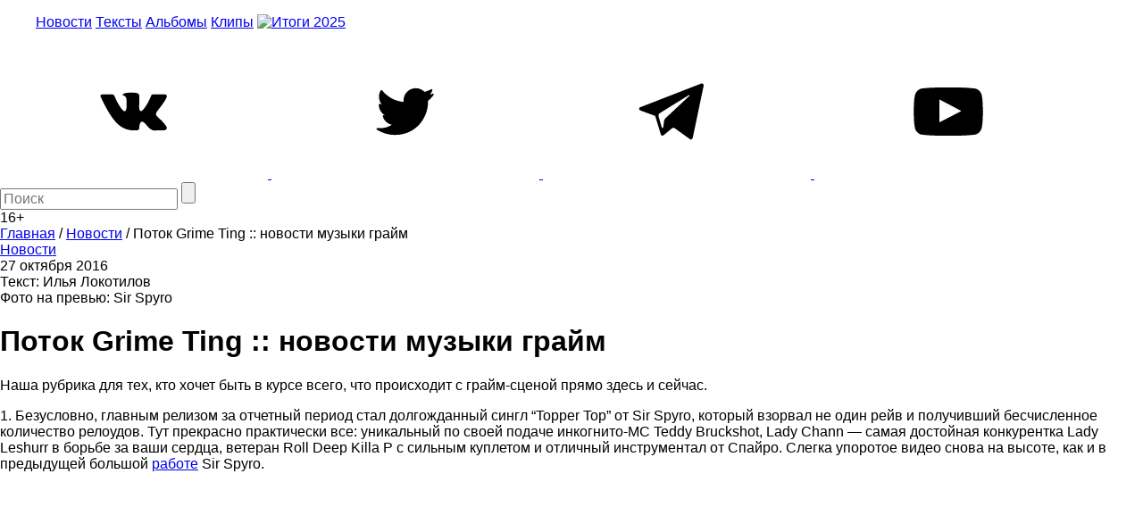

--- FILE ---
content_type: text/html; charset=UTF-8
request_url: https://the-flow.ru/news/grime-ting-019
body_size: 15608
content:
<!DOCTYPE html>
<html lang="ru">
<head>
    <meta charset="UTF-8">
<meta name="twitter:image:width" content="300" />
<meta name="twitter:image:height" content="256" />
<meta name="twitter:card" content="summary_large_image" />
<meta name="twitter:url" content="https://the-flow.ru/news/grime-ting-019" />
<meta name="twitter:title" content="Поток Grime Ting :: новости музыки грайм" />
<meta name="twitter:description" content="Наша рубрика для тех, кто хочет быть в курсе всего, что происходит с грайм-сценой прямо здесь и сейчас." />
<meta name="twitter:image" content="https://the-flow.ru/uploads/images/origin/01/04/52/79/98/ec44744.jpeg" />
<meta name="twitter:site" content="@theflowmag" />
<meta property="og:type" content="article" />
<meta property="og:image" content="https://the-flow.ru/uploads/images/origin/01/04/52/79/98/ec44744.jpeg" />
<meta property="og:title" content="Поток Grime Ting :: новости музыки грайм" />
<meta property="og:description" content="Наша рубрика для тех, кто хочет быть в курсе всего, что происходит с грайм-сценой прямо здесь и сейчас." />
<meta property="og:url" content="https://the-flow.ru/news/grime-ting-019" />
<meta property="og:locale" content="ru_RU" />
<meta property="og:site_name" content="The-Flow.ru" />
<meta name="description" content="Наша рубрика для тех, кто хочет быть в курсе всего, что происходит с грайм-сценой прямо здесь и сейчас. Самые свежие и интересные новости о hip-hop и rap-культуре." />
<link rel="stylesheet" type="text/css" href="https://fonts.googleapis.com/css2?family=PT+Sans:wght@700&amp;display=swap;subset=cyrillic" />
<link rel="stylesheet" type="text/css" href="/assets/27c587d8/normalize.css" />
<link rel="stylesheet" type="text/css" href="/themes/flow2/css/style.css?v=b990e42eba8cd8c32ea4d4b99e19e95a" />
<link rel="stylesheet" type="text/css" href="/assets/27c587d8/jquery.jscrollpane.css" />
<script type="text/javascript" src="/assets/script-0-56135-v10.js"></script>
<title>Поток Grime Ting :: новости музыки грайм</title>
<base href="https://the-flow.ru/"/>
<meta content="width = 1260" name="viewport">
<link href="/themes/flow2/css/img/favicon.ico" rel="shortcut icon" type="image/x-icon"/>


<meta name="yandex-verification" content="811e150d89fe0504"/>

<link rel="alternate" media="only screen and (max-width: 768px)" href="https://m.the-flow.ru/news/grime-ting-019">

<!-- Google Tag Manager -->
<script>(function(w, d, s, l, i) {
        w[l] = w[l] || [];
        w[l].push({
            'gtm.start':
                new Date().getTime(), event: 'gtm.js'
        });
        var f                          = d.getElementsByTagName(s)[0],
            j = d.createElement(s), dl = l != 'dataLayer' ? '&l=' + l : '';
        j.async                        = true;
        j.src                          =
            'https://www.googletagmanager.com/gtm.js?id=' + i + dl;
        f.parentNode.insertBefore(j, f);
    })(window, document, 'script', 'dataLayer', 'GTM-TT8FHZ7');</script>
<!-- End Google Tag Manager -->

<script async='async' src='https://www.googletagservices.com/tag/js/gpt.js'></script>
<script>
    var googletag = googletag || {};
    googletag.cmd = googletag.cmd || [];
    googletag.cmd.push(function() {
        googletag.defineSlot('/166124333/The-Flow/1000x200', [1000, 200], 'div-gpt-ad-1502182766119-0').addService(googletag.pubads());
        googletag.defineSlot('/166124333/The-Flow/240x400', [[300, 600], [240, 400]], 'div-gpt-ad-1502182766119-1').addService(googletag.pubads());
        googletag.defineSlot('/166124333/The-Flow/Fullscreen', [1, 1], 'div-gpt-ad-1515771377761-0').addService(googletag.pubads());
        googletag.defineSlot('/166124333/The-Flow/inread', [1, 1], 'div-gpt-ad-1502182766119-3').addService(googletag.pubads());
        googletag.pubads().enableSingleRequest();
        googletag.pubads().collapseEmptyDivs();
                googletag.enableServices();
    });
</script>

<script src="https://yastatic.net/pcode/adfox/loader.js" crossorigin="anonymous"></script></head>
<body class="main_body">
    <!--AdFox START-->
    <div id="adfox_155551325124861728"></div>
    <script>
        window.Ya.adfoxCode.create({
            ownerId:     254954,
            containerId: 'adfox_155551325124861728',
            params:      {
                p1:    'cekwk',
                p2:    'fugn',
                puid1: ''
            }
        });
    </script>

    <!-- Google Tag Manager (noscript) -->
    <noscript>
        <iframe src="https://www.googletagmanager.com/ns.html?id=GTM-TT8FHZ7"
                height="0" width="0" style="display:none;visibility:hidden"></iframe>
    </noscript>
    <!-- End Google Tag Manager (noscript) -->

            <!-- Bestseller/The-Flow/Fullscreen -->
        <div id='div-gpt-ad-1515771377761-0'>
            <script>
                googletag.cmd.push(function() {
                    googletag.display('div-gpt-ad-1515771377761-0');
                });
            </script>
        </div>
    
    <div id="general">
                                    <div class="fix header__banner">
                    <!--AdFox START-->
<!--bestseller-agency-->
<!--Площадка: The-Flow / Main / 100%x200-->
<!--Категория: <не задана>-->
<!--Тип баннера: Перетяжка 100%-->
<div id="adfox_155551321067878731"></div>
<script>
    window.Ya.adfoxCode.create({
        ownerId: 254954,
        containerId: 'adfox_155551321067878731',
        params: {
            p1: 'cekwi',
            p2: 'y',
            puid1: ''
        }
    });
</script>                </div>
                    
        <header class="header-center">
    <div class="fix">
        <div class="header_fields">
            <a href="/" class="logo"></a>

            <menu class="header_menu">
                <a href="/news"
                   class="header_menu__item ">Новости</a>
                <a href="/features" class="header_menu__item ">Тексты</a>
                <a href="/releases" class="header_menu__item ">Альбомы</a>
                <a href="/videos"
                   class="header_menu__item ">Клипы</a>
                <a href="/itogi-2025" class="header_menu__item-img">
                    <img src="/themes/flow2/css/img/itogi-2025/itogi-2025-btn.jpg" alt="Итоги 2025">
                </a>
            </menu>

            <div class="social">
                <a class="social__item vk" href="https://vk.com/theflow" rel="nofollow" target="_blank">
    <svg>
        <use xlink:href="/images/socials_sprite.svg#vk"></use>
    </svg>
</a>
<a class="social__item tw" href="https://twitter.com/theflowmag" rel="nofollow" target="_blank">
    <svg>
        <use xlink:href="/images/socials_sprite.svg#tw"></use>
    </svg>
</a>
<a class="social__item telegram" href="https://t.me/superslowflow" rel="nofollow"
   target="_blank">
    <svg>
        <use xlink:href="/images/socials_sprite.svg#telegram"></use>
    </svg>
</a>
<a class="social__item youtube"
   href="https://www.youtube.com/channel/UCh5Ke3pxOtcpjHPxDZ79OKg/videos" rel="nofollow"
   target="_blank">
    <svg>
        <use xlink:href="/images/socials_sprite.svg#youtube"></use>
    </svg>
</a>            </div>

            <div class="search_panel">
                                <form id="yw3" action="/catalog/search/index" method="get">                <input id="keyword" name="title" placeholder="Поиск" autocomplete="off" type="text" maxlength="300" />                <input id="searchBtn" name="" type="submit" value="" />                </form>            </div>
            <div class="age_restriction">16+</div>
        </div>
    </div>
</header>

        <!-- content -->
        <div class="content">
                <div class="fix oh">
        <div class="content__left_column">
            


<section class="bread_crumbs" itemscope itemtype="http://schema.org/BreadcrumbList">
    <div class="breadcrumbs">
<span itemprop="itemListElement" itemscope itemtype="http://schema.org/ListItem"><a href="/" itemprop="item"><span itemprop="name">Главная</span></a><meta itemprop="position" content="1" /></span> / <span itemprop="itemListElement" itemscope itemtype="http://schema.org/ListItem"><a href="https://the-flow.ru/news" itemprop="item"><span itemprop="name">Новости</span></a><meta itemprop="position" content="2" /></span> / <span class="bc_inactive_link" itemprop="itemListElement" itemscope itemtype="http://schema.org/ListItem"><span itemprop="name">Поток Grime Ting :: новости музыки грайм</span><meta itemprop="item" content="https://the-flow.ru/news/grime-ting-019"><meta itemprop="position" content="3" /></span></div></section>

<div class="article" itemscope itemtype="http://schema.org/BlogPosting">
    <meta itemprop="datePublished"
          content="2016-10-27"/>
    <meta itemprop="genre" content="Новости"/>
    <div itemprop="author" itemscope itemtype="http://schema.org/Person ">
        <meta itemprop="name" content="The Flow"/>
    </div>
    <div itemprop="publisher" itemscope itemtype="https://schema.org/Organization" style="display:none;">
        <div itemprop="logo" itemscope itemtype="https://schema.org/ImageObject">
            <img itemprop="url image" src="https://the-flow.ru/uploads/images/og-img-category.jpg"/>
        </div>
        <meta itemprop="name" content="The Flow"/>
    </div>

    <div class="article__header">
        <a href="/news" class="b-part_name gray">Новости</a>
        <div class="article__date">27 октября 2016</div>

                    <div class="article__source">Текст: Илья Локотилов<br>Фото на превью: Sir Spyro</div>
            </div>

    <h1 class="article__title" itemprop="headline">Поток Grime Ting :: новости музыки грайм</h1>
    <div class="article__descr" itemprop="articleBody">Наша рубрика для тех, кто хочет быть в курсе всего, что происходит с грайм-сценой прямо здесь и сейчас.</div>

    <div class="article__text c_post_text">

                
        <meta itemprop="image" content="https://the-flow.ru/uploads/images/og-img-category.jpg"/>

        
        
        <p>1. Безусловно, главным релизом за отчетный период стал долгожданный сингл “Topper Top” от Sir Spyro, который взорвал не один рейв и получивший бесчисленное количество релоудов. Тут прекрасно практически все: уникальный по своей подаче инкогнито-МС Teddy Bruckshot, Lady Chann — самая достойная конкурентка Lady Leshurr в борьбе за ваши сердца, ветеран Roll Deep Killa P с сильным куплетом и отличный инструментал от Спайро. Слегка упоротое видео снова на высоте, как и в предыдущей большой <a href="https://www.youtube.com/watch?v=8fIAjwYhxDY">работе</a> Sir Spyro.<br><br>
<iframe width="830" height="410" src="//www.youtube.com/embed/Oba9M3DaL68" frameborder="0" allowfullscreen="">
</iframe><br><br><br><br><br>2. Wiley привык скандалить по любому поводу – то в клипе не появится, то на концерт не приедет, то выступает с заявлением, что завершает карьеру. Последнее он опровергает делом – на ноябрь назначен его новый альбом “Godfather”, и, судя по первым двум синглам, это станет абсолютным хитом. <br><br>
<iframe width="830" height="410" src="//www.youtube.com/embed/cGP6p18H2sU" frameborder="0" allowfullscreen="">
</iframe><span class="redactor-invisible-space"><br><br><a href="https://www.youtube.com/watch?v=SfUReo5yUBI" target="_blank">Второй сингл</a> с одним из самых уважаемых британских текстовиков Devlin — настоящая бомба.<br><br> <br><br>
<div>3. В этом выпуске вы можете оценить целую россыпь синглов, вдохновленных классикой UK Garage. Один из главных новичков 2016 года Hardy Caprio выпустил сразу два таких — в его серии #Hollywood за основу взяты легендарные гэридж-треки от Daniel Bedingfield и Т2 & Jodie. <a href="https://youtu.be/LAF9alLDV80" target="_blank">Первый</a>, <a href="https://www.youtube.com/watch?v=61IvGHiQE7U" target="_blank">второй</a>.
</div><br><br></span>Если честно, я бы рад был хотя бы один выпуск написать без восторженных отзывов о Scrufizzer, но не получается: настолько крутой выходит почти каждая новинка от него. Новая работа Remember Me, написанная под продакшн его давнего друга Stimpy — это очень легкая летняя смесь UK Garage, UK Funky и грайм-эмсиинга. Картину органично дополняют знаменитый грайм-горлопан Flirta D и ветеран Milli Major.<br><br>
<div>
	<iframe width="830" height="410" src="//www.youtube.com/embed/m3E7teBQhBw" frameborder="0" allowfullscreen="">
	</iframe><br>
</div>
<div><br>
</div>
<br><br>Еще один молодой талант Jammz сделал отличный грайм-ремикс на один из главных гэридж-хитов начала 2000х — <a href="https://www.youtube.com/watch?v=obZIZWzlJa8">"It's a London thing"</a> от Scott Garcia. Более того, обновленную версию инструментала написал сам Скотт, так что это, без преувеличения, совместная работа имени двух разных эпох лондонского андеграунда.<br><br>
<iframe width="830" height="410" src="//www.youtube.com/embed/aVr14XbYRus" frameborder="0" allowfullscreen="">
</iframe><br><br><br><br><br>4. Радостная новость для фанатов P Money — совсем скоро ожидается выход его дебютного (!) альбома <a href="https://itunes.apple.com/us/album/live-direct/id1154280835">“Live And Direct”</a>. В гостях: коллеги по Ogz, Wiley, JME, Stormzy, Splurgeboys — это, прямо скажем, боевой состав. Первый сингл "Panasonic", однако, мало скажет о предстоящем релизе, но тем интереснее будет ждать релиз одного из самых заметных и постоянных звезд жанра.<br><br>
<iframe width="830" height="410" src="//www.youtube.com/embed/QrKXQSY1ohs" frameborder="0" allowfullscreen="">
</iframe><br><br><br><br><br>5. Если предыдущих новинок оказалось мало, то эта — просто вишенка на торте. Известный продюсер Swindle выпустил ЕР под говорящим названием <a href="https://www.beatport.com/release/funk-and-grime-ep/1858100">“Funk & Grime”</a>. В прошлом выпуске мы уже публиковали отличный видеоряд к песне про лимонные  деревья с D Double E, поэтому предлагаем вниманию <a href="http://www.beatport.com/track/works-haffi-run-original-mix/8415340" target="_blank">отличный трек с Ghetts</a>.<br><br><br><br><br>6. Novelist, только недавно ушедший с лейбла Rinse, решил основать свой под запоминающимся названием MMMYEH Records, где и выпустит свой новый релиз с опять же говорящим названием "New Path". Отлично. А еще он успел пройтись по бывшим коллегам из The Square <a href="https://www.youtube.com/watch?v=AujWZ-SVsXM" target="_blank">в своем новом фристайле "#PissTake"</a> и дать отменное "Grime Show".<br><br>
<div>
	<iframe width="830" height="410" src="//www.youtube.com/embed/mOWCNISN6pE" frameborder="0" allowfullscreen="">
	</iframe><br>
</div> <br><br><br>
<div>7. Всеми любимый грайм-гигант Стормзи на концерте 1Xtra Live в Ливерпуле представил свой новый сингл Cold. Пока он <a href="https://www.youtube.com/watch?v=YwVqGAqvekQ" target="_blank">доступен только в лайв-формате</a>, поэтому терпеливо ждем релиза. На закуску — <a href="https://www.youtube.com/watch?v=y4fpOpVPf7I" target="_blank">выступление королевы грайм-сердец</a> Lady Leshurr.<br><br><br>
	<div><br>
	</div>
</div>8. В Британии есть свой DJ Khaled, которого зовут Kenny Allstar. Собирая звездные компании преимущественно на хип-хоп инструменталах, в этот раз он отошел от привычного для него амплуа: на трек залетела компания молодых и злых Jammz, Big Zuu и Izzie Gibbs в тандеме с ветераном Prez T.<br><br>
<div>
	<iframe width="830" height="410" src="//www.youtube.com/embed/onSdGdIlNy8" frameborder="0" allowfullscreen="">
	</iframe><br>
</div>
<div><br>
</div>
<div><br>
</div>
<div><br><br><br>9. Обзор инструментальных релизов стоит начать с очень крепкого сборника проекта Indecent, на котором вы можете увидеть много неизвестных имен за исключением парочки относительно известных. Но ни на секунду не стоит сомневаться в том, что сборник пойдет на ура фанатам и нового, и олдскульного грайма<br><strong><br>
	</strong>
	<div style="text-align: center;">
		<iframe width="600" height="350" scrolling="no" frameborder="no" src="https://w.soundcloud.com/player/?url=https%3A//api.soundcloud.com/playlists/262374933&color=ff5500&auto_play=false&hide_related=false&show_comments=true&show_user=true&show_reposts=false">
		</iframe><br>
	</div>
</div>
<div><br>
</div>
<div><br>
</div>
<div><br>Атмосферный и слегка меланхоличный релиз от ветерана инструментального цеха SNY — оценить его целиком можно <a href="https://itunes.apple.com/bn/album/the-instrumentals-7-ep/id1153538168">здесь</a>, а для пробы его вариация на тему Vice City.
</div>
<div style="text-align: center;"><br>
	<iframe width="600" height="166" scrolling="no" frameborder="no" src="https://w.soundcloud.com/player/?url=https%3A//api.soundcloud.com/tracks/254318709&color=ff5500&auto_play=false&hide_related=false&show_comments=true&show_user=true&show_reposts=false">
	</iframe><br>
	<div style="text-align: center;"><br>
	</div>
</div><br><br><br>
<div>10. Нельзя сказать, что RIO из Манчестера — это выдающийся грайм-артист, однако ему порой удается привлекать к совместной работе интересных людей. Вы могли бы подумать, что услышите звездного американского ветерана Royce Da 5’9’’ на грайме? Вот-вот. Ну вы пока слушайте.<br><br>
	<div>
		<iframe width="830" height="410" src="//www.youtube.com/embed/82h997yIZr4" frameborder="0" allowfullscreen="">
		</iframe><br>
	</div>
</div>
<div><br>
</div>
<div><br>
</div>
<div><br>
</div>
<div><br>11. Судя по этому синглу, грайм-децл Jammer все-таки научился делать сольные треки. Стильная во всех смыслах работа под отличный инструментал от Zeph Ellis — и хейтерам Jammer уже решительно не в чем его упрекнуть.<br><br>
	<div>
		<iframe width="830" height="410" src="//www.youtube.com/embed/3NzVUctMGs0" frameborder="0" allowfullscreen="">
		</iframe><br>
	</div>
</div>
<div><br>
</div>
<div><br>
</div>
<div><br>
</div>
<div><br>12. Возвращение выпуска — это ветеран Roll Deep Scratchy, который выпускает видеоработы одну за другой. Автор того самого припева "That’s Not Me" (да, его придумал не Skepta в 2014, а Scratchy в 2005) и самого известного адлиба в грайм-истории долго молчал, поэтому тем интереснее и весомее каждая новинка от него.<br><br>
	<div>
		<iframe width="830" height="410" src="//www.youtube.com/embed/vrAqYK3KELs" frameborder="0" allowfullscreen="">
		</iframe><br>
	</div>
</div>
<div><br>
</div>
<div><br>
</div>
<div><br>
</div>
<div><br>13. Еще один грайм-ветеран DDark — <a href="https://www.youtube.com/watch?v=TsdHEBxyrEc" target="_blank">с саундтреком к недавно вышедшему фильму</a> "Brotherhood", о котором вы могли прочитать в предыдущем выпуске рубрики. Для любителей ремиксов-лонгмиксов есть <a href="https://www.youtube.com/watch?v=zUUhUffuTfo">версия</a> с его коллегами по цеху Ms Banks, Xploder и Scrufizzer.<br><br> <br><br><br>14. Шотландский грайм? Есть ли такой вообще? Это бадманы в клетку? Если без шуток, то один из достойнейших представителей жанра в Шотландии Ransom FA отлично себя проявил в новой видеоработе с лондонцем Maxsta.
</div>
<div><br>
	<iframe width="830" height="410" src="//www.youtube.com/embed/UrMt-1szxc4" frameborder="0" allowfullscreen="">
	</iframe><br>
	<div><br>
	</div>
	<div><br>
	</div>
	<div><br>
	</div><br>
	<div>15. Канадец Tre Mission, младший кузен Wiley Cadell и Merky Ace, которыe входят в объединение Tizzy Gang, порадовали отличным синглом "Steeze" в преддверии выхода альбома под названием "OppsNextDoor".<br><br>
		<div>
			<iframe width="830" height="410" src="//www.youtube.com/embed/W9nZ1A1prTA" frameborder="0" allowfullscreen="">
			</iframe><br>
		</div>
	</div>
</div>
<div><br>
</div><br><br><br>
<div>16. Переходя к тенденциям отечественного грайма, нельзя не упомянуть возрождение лондонской тусовки Green Park — оно было ознаменовано выходом "живого" сайфера этим летом, который, по-видимому, задумывался как шоукейс тусовки<span class="redactor-invisible-space">.<br><br>
	<iframe width="830" height="410" src="//www.youtube.com/embed/df8Gh_NG4j4" frameborder="0" allowfullscreen="">
	</iframe><span class="redactor-invisible-space"><br><br></span><br></span>Особенно неожиданным показалось появление на несколько лет исчезнувшего с радаров No Limit – одного из первых представителей жанра на русском. Благо этот камбек ознаменовался не просто одиноким куплетом, но и, впоследствии, целым релизом “Grime Academy”, состоящим из восьми фристайлов. Все это не претендует на черту, которую подвел артист под своим длительным молчанием. <a href="https://soundcloud.com/mcnolimit/sets/mc-no-limit-grime-academy" target="_blank">“Grime Academy”</a> — своего рода "разогрев" перед чем-то большим и цельным, что готовит артист на конец этого года. Поэтому стоит ждать полноценного возвращения очень и очень скоро.<br><br>
	<div><br>
	</div>
</div>Активизировался и другой отечественный грайм-ветеран – <a href="http://www.i1music.co/">I1</a>, который также начинал свой grime-путь в Лондоне. Прилично прокачав свой русскоязычный флоу за последний год, в преддверии своего “Grime Knockout ЕР” он играет различными гранями своего творчества: тут и фристайл <a href="https://soundcloud.com/i1official/nldl">“NLDL”</a> поверх легендарного инструментала от Ruff Sqwad, и полноценная совместная работа с киевским продюсером <a href="https://soundcloud.com/nick-niker">Nick Niker</a> — такое астральное звучание у нас практикуют достаточно редко, поэтому впору присмотреться.<br><strong><br>
</strong>
<div style="text-align: center;">
	<iframe width="600" height="166" scrolling="no" frameborder="no" src="https://w.soundcloud.com/player/?url=https%3A//api.soundcloud.com/tracks/284166592&color=ff5500&auto_play=false&hide_related=false&show_comments=true&show_user=true&show_reposts=false">
	</iframe><br>
</div>
<div><br>
</div>
<div><br>
</div>
<div><br>Возвращаясь к жителям нашей страны, стоит отметить успех омича Dutty Tingz, чей релиз вот-вот выйдет на британском лейбле Project Allout. А пока можно <a href="https://soundcloud.com/projectalloutrecords/sets/dutty-tingz-wardub-master-ep" target="_blank">послушать превью</a> и порадоваться за соотечественника.<br><br><br>
	<div>
		<div><br>
		</div>Тем временем, вечеринка Grime Ting стала настоящим локомотивом грайм-движения в Петербурге. В следующий уикенд, <a href="https://vk.com/grimeting2810">28 октября</a>, помимо знакомых вам резидентов Redo, Mr.Sea и J Masta Badman (со своим объединением <a href="https://soundcloud.com/rasklaaad">Rasklaaad</a>), из Петрозаводска приедет еще один крепкий грайм-МС JackYo — в прошлогоднем видео "Ill Manners" он отлично оседлал классический бит от Sir Spyro. Биг ап всему питерскому мандем — ждем 28-го в клубе MOD!
	</div>
	<div><br>
		<iframe width="830" height="410" src="//www.youtube.com/embed/qEWzGg2B6c8" frameborder="0" allowfullscreen="">&amp;amp;amp;amp;amp;amp;amp;amp;amp;amp;amp;amp;amp;amp;amp;amp;amp;lt;span id="selection-marker-1" class="redactor-selection-marker" data-verified="redactor"&amp;amp;amp;amp;amp;amp;amp;amp;amp;amp;amp;amp;amp;amp;amp;amp;amp;gt;&amp;amp;amp;amp;amp;amp;amp;amp;amp;amp;amp;amp;amp;amp;amp;amp;amp;lt;/span&amp;amp;amp;amp;amp;amp;amp;amp;amp;amp;amp;amp;amp;amp;amp;amp;amp;gt;
		</iframe><br>
		<div><br>
		</div>
	</div>
</div></p>

        <div><br><br><br><br>
<center>
<strong>
<a href="https://www.youtube.com/watch?v=Dd94DGE_bQE">Уральский рэп — родился, умер и воскрес (видео)</a>
</strong>
</center>
<br><br><br><br></div>        
    </div>

    <!-- Rating@Mail.ru counter -->
<script type="text/javascript">
    var _tmr = window._tmr || (window._tmr = []);
    _tmr.push({
        id:    "3127643",
        type:  "pageView",
        start: (new Date()).getTime()
    });
    (function(d, w, id) {
        if (d.getElementById(id)) return;
        var ts   = d.createElement("script");
        ts.type  = "text/javascript";
        ts.async = true;
        ts.id    = id;
        ts.src   = "https://top-fwz1.mail.ru/js/code.js";
        var f    = function() {
            var s = d.getElementsByTagName("script")[0];
            s.parentNode.insertBefore(ts, s);
        };
        if (w.opera == "[object Opera]") {
            d.addEventListener("DOMContentLoaded", f, false);
        } else {
            f();
        }
    })(document, window, "topmailru-code");
</script>
<noscript>
    <div>
        <img src="https://top-fwz1.mail.ru/counter?id=3127643;js=na" style="border:0;position:absolute;left:-9999px;"
             alt="Top.Mail.Ru"/>
    </div>
</noscript>
<!-- //Rating@Mail.ru counter --></div>        </div>
        <div class="content__right_column">
            <div class="banner">
    <!--AdFox START-->
<!--bestseller-agency-->
<!--Площадка: The-Flow / Main / 300x600-->
<!--Категория: <не задана>-->
<!--Тип баннера: 300х600-->
<div id="adfox_155551323375985852"></div>
<script>
    window.Ya.adfoxCode.create({
        ownerId: 254954,
        containerId: 'adfox_155551323375985852',
        params: {
            p1: 'cekwj',
            p2: 'gekp',
            puid1: ''
        }
    });
</script></div>        </div>
    </div>

    <div class="fix">
        <div class="more_publication">
            <img src="/themes/flow2/css/img/preloader2.gif" class="preloader"/>
            <br>
            <a href="#" class="ajaxListViewAppend" data-css-path=".list-view .items" data-current-page="1"
               data-page-var="page" onclick="return false;">
                <img src="/images/novosti.svg" width="227"/>
            </a>
        </div>

        <div class="h2 title_most_popular" style="text-align: center;">Самое популярное за неделю</div>

        <section class="publication">
                                        <div class="publication__item">
                    <a class="hover_shadow" href="/news/obe-1-kanobe-zashchishchal-sebya-sam"><img class="publication__item-photo" loading="lazy" width="300" src="/uploads/images/resize/600x0/adaptiveResize/10/25/62/50/53/f038c5140cd7.jpg" alt="" /></a>
                    <div class="publication__item-title">
                        <a href="/news/obe-1-kanobe-zashchishchal-sebya-sam">"До последнего верил, что проскочу": Obe 1 Kanobe рассказал про приговор в 8 лет строгого режима</a>
                    </div>
                    <div class="publication__item-text">
                        Защищал себя сам и "проделал впечатляющую работу", но судья "поулыбался и дал несправедливый приговор"                    </div>
                </div>
                            <div class="publication__item">
                    <a class="hover_shadow" href="/news/twitter-19-01-26"><img class="publication__item-photo" loading="lazy" width="300" src="/uploads/images/resize/600x0/adaptiveResize/04/37/27/47/15/4fe945440cd7.jpg" alt="" /></a>
                    <div class="publication__item-title">
                        <a href="/news/twitter-19-01-26">Написано в твиттер</a>
                    </div>
                    <div class="publication__item-text">
                        Все вспоминают 2016-й                    </div>
                </div>
                            <div class="publication__item">
                    <a class="hover_shadow" href="/news/sil-a-vernulsya"><img class="publication__item-photo" loading="lazy" width="300" src="/uploads/images/resize/600x0/adaptiveResize/10/29/59/59/12/d21155d40cd7.jpg" alt="" /></a>
                    <div class="publication__item-title">
                        <a href="/news/sil-a-vernulsya">Sil-A вернулся</a>
                    </div>
                    <div class="publication__item-text">
                        Где вы были 10 лет?                    </div>
                </div>
                            <div class="publication__item">
                    <a class="hover_shadow" href="/releases/asap-rocky-dont-be-dumb"><img class="publication__item-photo" loading="lazy" width="300" src="/uploads/images/resize/600x0/adaptiveResize/18/20/53/02/00/ba4100a40cd7.jpg" alt="" /></a>
                    <div class="publication__item-title">
                        <a href="/releases/asap-rocky-dont-be-dumb">A$AP Rocky выпустил альбом "Don’t Be Dumb"</a>
                    </div>
                    <div class="publication__item-text">
                        Это случилось!                    </div>
                </div>
                    </section>
        <!-- publication -->

        <section class="google_adsense">
            <!-- Яндекс.Директ -->
            <style>
                #yandex_ad {
                    width: 1280px;
                    margin: auto;
                }
            </style>

            <div id="yandex_ad"></div>
            <!-- Яндекс.Директ -->

            <div id="yandex_ad"></div>
            <script type="text/javascript">
                (function(w, d, n, s, t) {
                    w[n] = w[n] || [];
                    w[n].push(function() {
                        Ya.Direct.insertInto(132925, "yandex_ad", {
                            ad_format:       "direct",
                            font_size:       0.9,
                            type:            "horizontal",
                            limit:           4,
                            title_font_size: 2,
                            links_underline: true,
                            site_bg_color:   "FFFFFF",
                            title_color:     "000000",
                            url_color:       "000000",
                            text_color:      "000000",
                            hover_color:     "666666",
                            sitelinks_color: "000000",
                            favicon:         true,
                            no_sitelinks:    false
                        });
                    });
                    t       = d.getElementsByTagName("script")[0];
                    s       = d.createElement("script");
                    s.src   = "//an.yandex.ru/system/context.js";
                    s.type  = "text/javascript";
                    s.async = true;
                    t.parentNode.insertBefore(s, t);
                })(window, document, "yandex_context_callbacks");
            </script>

        </section>

            </div>
            <script type="text/javascript" src="/sc.js"></script>

            <div class="fix">
                <!-- Yandex.RTB R-A-132925-7 -->
                <div id="yandex_rtb_R-A-132925-7"></div>
                <script type="text/javascript">
                    (function(w, d, n, s, t) {
                        w[n] = w[n] || [];
                        w[n].push(function() {
                            Ya.Context.AdvManager.render({
                                blockId:  'R-A-132925-7',
                                renderTo: 'yandex_rtb_R-A-132925-7',
                                async:    true
                            });
                        });
                        t       = d.getElementsByTagName('script')[0];
                        s       = d.createElement('script');
                        s.type  = 'text/javascript';
                        s.src   = '//an.yandex.ru/system/context.js';
                        s.async = true;
                        t.parentNode.insertBefore(s, t);
                    })(this, this.document, 'yandexContextAsyncCallbacks');
                </script>
            </div>

        </div>
        <!-- // content -->

        <footer>
            <div class="fix footer_fields">
                <div class="foot_shadow"></div>
                <div class="copyright">
                    <div class="copyright__title">THE FLOW © 2026</div>
                    <div class="copyright__text">Использование материалов возможно только с письменного разрешения
                        редакции, при этом ссылка на источник обязательна.
                    </div>
                    <div class="wrap_counters">
                        <div class="yandexmetr">
                            <!-- Yandex.Metrika informer -->
                            <a href="https://metrika.yandex.ru/stat/?id=25156208&amp;from=informer"
                               target="_blank" rel="nofollow"><img
                                        src="https://informer.yandex.ru/informer/25156208/3_0_5EC1CFFF_3EA1AFFF_1_pageviews"
                                        style="width:88px; height:31px; border:0;" alt="Яндекс.Метрика"
                                        title="Яндекс.Метрика: данные за сегодня (просмотры, визиты и уникальные посетители)"
                                        class="ym-advanced-informer" data-cid="25156208" data-lang="ru"/></a>
                            <!-- /Yandex.Metrika informer -->

                            <!-- Yandex.Metrika counter -->
                            <script type="text/javascript">
                                (function(m, e, t, r, i, k, a) {
                                    m[i]   = m[i] || function() {
                                        (m[i].a = m[i].a || []).push(arguments)
                                    };
                                    m[i].l = 1 * new Date();
                                    k = e.createElement(t), a = e.getElementsByTagName(t)[0], k.async = 1, k.src = r, a.parentNode.insertBefore(k, a)
                                })
                                (window, document, 'script', 'https://mc.yandex.ru/metrika/tag.js', 'ym');

                                ym(25156208, 'init', {
                                    id:                  25156208,
                                    clickmap:            true,
                                    trackLinks:          true,
                                    accurateTrackBounce: true,
                                    webvisor:            true
                                });
                            </script>
                            <noscript>
                                <div><img src="https://mc.yandex.ru/watch/25156208"
                                          style="position:absolute; left:-9999px;" alt=""/></div>
                            </noscript>
                            <!-- /Yandex.Metrika counter -->
                        </div>
                        <div class="googleID">
                            <!-- Global site tag (gtag.js) - Google Analytics -->
                            <script async src="https://www.googletagmanager.com/gtag/js?id=UA-51567114-1"></script>
                            <script>
                                window.dataLayer = window.dataLayer || [];

                                function gtag() {
                                    dataLayer.push(arguments);
                                }

                                gtag('js', new Date());

                                gtag('config', 'UA-51567114-1');
                            </script>
                        </div>
                        <div class="rambler">
                            <!-- Top100 (Kraken) Widget -->
                            <span id="top100_widget"></span>
                            <!-- END Top100 (Kraken) Widget -->

                            <!-- Top100 (Kraken) Counter -->
                            <script>
                                (function(w, d, c) {
                                    (w[c] = w[c] || []).push(function() {
                                        var options = {
                                            project: 3026991,
                                            element: 'top100_widget',
                                        };
                                        try {
                                            w.top100Counter = new top100(options);
                                        } catch (e) {
                                        }
                                    });
                                    var n   = d.getElementsByTagName('script')[0],
                                        s   = d.createElement('script'),
                                        f   = function() {
                                            n.parentNode.insertBefore(s, n);
                                        };
                                    s.type  = 'text/javascript';
                                    s.async = true;
                                    s.src   =
                                        (d.location.protocol == 'https:' ? 'https:' : 'http:') +
                                        '//st.top100.ru/top100/top100.js';

                                    if (w.opera == '[object Opera]') {
                                        d.addEventListener('DOMContentLoaded', f, false);
                                    } else {
                                        f();
                                    }
                                })(window, document, '_top100q');
                            </script>
                            <noscript>
                                <img src="//counter.rambler.ru/top100.cnt?pid=3026991" alt="Топ-100"/>
                            </noscript>
                            <!-- END Top100 (Kraken) Counter -->
                        </div>

                        <div class="f_live_counter">
                            <!--LiveInternet counter-->
                            <script type="text/javascript">
                                document.write('<a href="//www.liveinternet.ru/click" ' +
                                    'target=_blank><img src="//counter.yadro.ru/hit?t18.6;r' +
                                    escape(document.referrer) + ((typeof (screen) == 'undefined') ? '' :
                                        ';s' + screen.width + '*' + screen.height + '*' + (screen.colorDepth ?
                                            screen.colorDepth : screen.pixelDepth)) + ';u' + escape(document.URL) +
                                    ';h' + escape(document.title.substring(0, 150)) + ';' + Math.random() +
                                    '" alt="" title="LiveInternet: показано число просмотров за 24' +
                                    ' часа, посетителей за 24 часа и за сегодня" ' +
                                    'border="0" width="88" height="31"><\/a>')
                            </script><!--/LiveInternet-->
                        </div>
                    </div>
                </div>
                <!-- copyright -->

                <div class="right_block">
                    <menu class="hover-chenge-color footer_menu">
                        <div class="footer_menu__column">
                            <div>
                                <a href="/foto" class="footer_menu__item">Фото</a>
                            </div>
                            <div>
                                <a href="/videos" class="footer_menu__item">Клипы</a>
                            </div>
                            <div>
                                <a href="/music" class="footer_menu__item">Рецензии</a>
                            </div>
                        </div>
                        <div class="footer_menu__column">
                            <div>
                                <a href="/releases" class="footer_menu__item">Альбомы</a>
                            </div>
                            <div>
                                <a href="/features" class="footer_menu__item">Тексты</a>
                            </div>
                            <div>
                                <a href="/news" class="footer_menu__item">Новости</a>
                            </div>
                        </div>
                        <div class="footer_menu__column">
                            <div>
                                <a href="/o-proekte" class="footer_menu__item">О проекте</a>
                            </div>
                            <div>
                                <a href="/kontaktyi" class="footer_menu__item">Контакты</a>
                            </div>
                            <div>
                                <a href="/site-map" class="footer_menu__item">Карта сайта</a>
                            </div>
                        </div>
                    </menu>
                    <!-- footer_menu -->

                    <div class="social">
                        <a class="social__item vk" href="https://vk.com/theflow" rel="nofollow" target="_blank">
    <svg>
        <use xlink:href="/images/socials_sprite.svg#vk"></use>
    </svg>
</a>
<a class="social__item tw" href="https://twitter.com/theflowmag" rel="nofollow" target="_blank">
    <svg>
        <use xlink:href="/images/socials_sprite.svg#tw"></use>
    </svg>
</a>
<a class="social__item telegram" href="https://t.me/superslowflow" rel="nofollow"
   target="_blank">
    <svg>
        <use xlink:href="/images/socials_sprite.svg#telegram"></use>
    </svg>
</a>
<a class="social__item youtube"
   href="https://www.youtube.com/channel/UCh5Ke3pxOtcpjHPxDZ79OKg/videos" rel="nofollow"
   target="_blank">
    <svg>
        <use xlink:href="/images/socials_sprite.svg#youtube"></use>
    </svg>
</a>                    </div>

                </div>
            </div>
        </footer>
        <div class="btn_to_top"></div>
    </div>
    <!-- general -->
    <script onload="VK.init({apiId: 4391242, onlyWidgets: true});" type="text/javascript"
            src="//vk.com/js/api/openapi.js?113" defer="defer">
    </script>
    <script type="text/javascript">
        var disqus_shortname = 'the-flow2014'; // required: replace example with your forum shortname
        (function() {
            var s   = document.createElement('script');
            s.async = true;
            s.type  = 'text/javascript';
            s.src   = 'https://' + disqus_shortname + '.disqus.com/count.js';
            (document.getElementsByTagName('HEAD')[0] || document.getElementsByTagName('BODY')[0]).appendChild(s);
        }());

    </script>
    <script type="text/javascript" src="https://vk.com/js/api/share.js?90" charset="windows-1251"
            defer="defer"></script>

    
            <script type="text/javascript">
            (function(a, b, c, d, e, f, g, h) {
                g       = b.createElement(c);
                g.src   = d;
                g.type  = 'application/javascript';
                g.async = !0;
                h       = b.getElementsByTagName(c)[0];
                h.parentNode.insertBefore(g, h);
                a[f] = [];
                a[e] = function() {
                    a[f].push(Array.prototype.slice.apply(arguments));
                }
            })(window, document, 'script', (document.location.protocol === 'https:' ? 'https:' : 'http:') + '//cdn01.nativeroll.tv/js/seedr-player.min.js', 'SeedrPlayer', 'seedrInit');
        </script>
    
            <script>
            var buzzPlayerElement = document.getElementsByClassName('article__text')[0];
            if (buzzPlayerElement !== undefined) {
                SeedrPlayer(buzzPlayerElement, 20, {
                    gid:     '5620dffa64225d070a8b456f',
                    onError: function(r) {
                        (function(w, d) {
                            var c   = d.createElement('script');
                            c.src   = 'https://tube.buzzoola.com/new/build/buzzlibrary.js';
                            c.type  = 'text/javascript';
                            c.async = !0;
                            var f   = function() {
                                var p = d.getElementsByTagName('script')[0];
                                p.parentNode.insertBefore(c, p);
                            };
                            '[object Opera]' == w.opera ? d.addEventListener('DOMContentLoaded', f, !1) : f();
                        })(window, document);
                    }
                });
            }
        </script>
        <div class="buzzplayer-stage" data-hash="XKYmYyY14N3P7KtR6gZtyK5LNukn4gpQfodh7Y87in8" data-width="100%"
         data-expandable="true" data-target="div.article__text:br"></div>
    <style>
        #disqus_thread iframe {
            display: none !important;
        }

        #disqus_thread iframe[src^="https://disqus.com/"] {
            display: block !important;
        }
    </style>
<script type="text/javascript" src="/assets/script-2-83fa4-v10.js"></script>
</body>
</html>


--- FILE ---
content_type: text/html; charset=utf-8
request_url: https://www.google.com/recaptcha/api2/aframe
body_size: 247
content:
<!DOCTYPE HTML><html><head><meta http-equiv="content-type" content="text/html; charset=UTF-8"></head><body><script nonce="Gb71Y12JEoh1P7GZatbnmA">/** Anti-fraud and anti-abuse applications only. See google.com/recaptcha */ try{var clients={'sodar':'https://pagead2.googlesyndication.com/pagead/sodar?'};window.addEventListener("message",function(a){try{if(a.source===window.parent){var b=JSON.parse(a.data);var c=clients[b['id']];if(c){var d=document.createElement('img');d.src=c+b['params']+'&rc='+(localStorage.getItem("rc::a")?sessionStorage.getItem("rc::b"):"");window.document.body.appendChild(d);sessionStorage.setItem("rc::e",parseInt(sessionStorage.getItem("rc::e")||0)+1);localStorage.setItem("rc::h",'1768986949240');}}}catch(b){}});window.parent.postMessage("_grecaptcha_ready", "*");}catch(b){}</script></body></html>